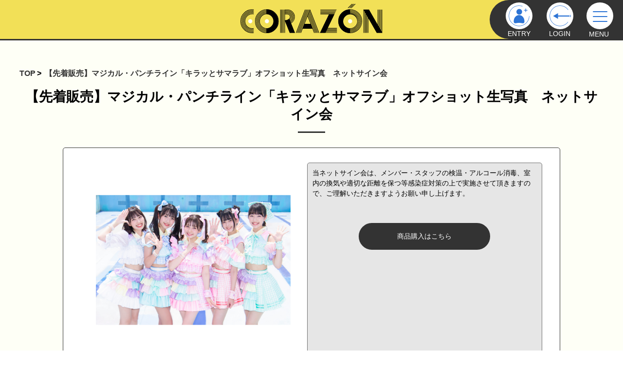

--- FILE ---
content_type: text/css
request_url: https://www.corazon-store.com/wp-content/themes/CORAZON/css/style.css?20260118113141
body_size: 7464
content:
@charset "utf-8";

/* CSS Document */

/* STARRY　関連*/

/* マイページ上部　案内表示*/
.mypage-info{
    margin-bottom: 20px;
    padding: 15px;
    background-color: #fff;
    border:solid 1px #eee;
}
.mypage-info a{
    text-decoration-line: underline;}
.mypage-info strong{
    font-size: 120%;
    line-height: 1.8;
}
@media screen and (max-width: 600px) {
.mypage-info strong{
    font-size: 100%;
    line-height: 1.8;}    
}
/* マイページコース非表示 */
#div_member01 .stry-member01-memberinfoblock02{
    display: none;
}
#div_entry12 pre{
    overflow: auto;
    white-space: pre-wrap;
    word-wrap: break-word;
}
/*ログイン必須にする（「ログインせずに購入手続きへ」ボタンを消す）*/
button#btn2.stry-ec03-continue {display: none !important;}

.stry-ec01-breadcrumbs.stry-margintb5 {
	display: none;
}
.stry-ec01-categories-title.stry-margintb10 {
	display: none;
}
.stry-ec01-category-thumbnail {
	display: none !important;
}
.stry-ec01-category {
	display: inline-block !important;
	height: 0px !important;
	background-color: #FFF !important;
}
.stry-ec01-category-name, .stry-ec01-category-name a {
	height: 0px !important;
	padding: 0 5px 0 5px;
}
.stry-ec01-cartlink {
	display: none !important;
}
#div_item_ec01 .stry-marginb50 {
	margin-bottom: 0px !important;
}
#div_item_ec01 .stry-margint20 {
	margin-top: 0px !important;
}
.stry-ec01-item, .stry-ec01-category {
	width: auto !important;
	display: inline-block !important;
}
.stry-ec02-breadcrumbs.stry-alignleft {
    display: none;
}

#div_item_ec05 table,#div_item_ec05 td,#div_item_ec05 th {
    border-collapse: collapse;
    border:1px solid #999;
    padding: 2px 5px;
}
#div_item_ec05 p{
    margin: 10px 0;
}

/*問い合わせ　背景白*/
.stry-support01-table{
    background: #fff !important;
    border: 30px #fff solid;
    margin-top: 50px !important;
}
.stry-tableodd{
    background: #fff !important;
}
td.stry-support01-column01, td.stry-support01-column02{
    border: none !important;
}
/*STARRYボタン青色に変更*/
#div_entry06 .finish button,
#div_entry05 #btn,
#div_member02 .member02-2 button,
#div_password01 button#btn,
#div_entry11 #btn,
#div_entry10 #btn,
#div_entry09 #btn,
#div_item_ec05 #btn,
#div_member05 button#btn,
.stry-ec04-payment-button,
button.stry-ec03-purchase,
.stry-support01-button button{
    margin: 50px auto 30px !important;
    padding: 5px 10px !important;
    background: #003CFF;
    width: 250px !important;
    height: 45px !important;
    border-radius: 30px;
    text-align: center;
    color: #fff !important;
    border: none !important;
}
/*STARRYボタン灰色に変更*/
#div_member11 button,
#div_leave01 #div_btn button,
#div_leave01 #backbtn,
.stry-update06 button,
#div_member05 button,
#div_support03 button,
#div_entry07 button,
#div_entry06 .back06 button,
#div_entry05 #backbtn,
#div_entry04 button,
#div_member08 button,
#div_member02 button,
#div_password03 button,
#div_leave02 button,
#div_leave02 #backbtn,
.stry-error01-button,
.stry-entry01-button,
#div_entry11 #backbtn,
#div_entry10 #backbtn,
#div_entry09 #backbtn,
#div_item_ec05 #backbtn,
#div_member02-2 button#backbtn,
.stry-ec04-back-button,
.stry-glay-button button{
    margin: 50px auto 30px !important;
    padding: 5px 10px !important;
    background: #333333;
    width: 80px !important;
    height: 45px !important;
    border-radius: 30px;
    text-align: center;
    color: #fff !important;
    border: none !important;
}
/*　新規登録　*/
.stry-entry01-contents{
    background: #fff !important;
    font-weight: bold;
}
#div_entry01 .stry-midwrapper{
    display: none !important;
}

#entry_area{
    background: #fff;
}
#div_member02-2 p,
#div_password03 .title,
#div_password01 .title,
#div_entry01 .title{
    font-weight: bold;
    font-size: 16px;
    margin: 30px 0 15px;
}
#div_entry01 .stry-entry01-button{
    width: 200px !important;
    margin: 10px 0 30px 20px !important;
}
#div_entry01 .stry-entry01-agreement{
    line-height: 2;
}
.stry-entry01-signuptext span{
    line-height: 2;
}
input.stry-entry01-passwordbox,
input.stry-entry01-mailaddressbox{
    background: #fff;
    border: 1px solid #707070 !important;
    padding-left: 15px;
}
input:-webkit-autofill {
    transition: background-color 5000s ease-in-out 0s !important;
}
/* 会員登録　*/
.stry-course-select-table{
    margin: auto ;       
} 
/*　会員情報入力　*/
#div_entry05 .entry05-f{
    width: 70%;
    margin: auto;
}
/*
#div_entry05 .stry-member-info-input-text:after{
    content: "・市町村・番地";
}*/
#div_entry05 .entry05-info{
    width: 50%;
    margin: auto;
    text-align: left;
}
.stry-member-info-f{
    margin: auto;
    width: 100% !important;
    box-sizing: border-box;
    background: #fff;
    padding: 20px;
    border: 1px solid #707070;
    border-radius: 5px;
    margin-bottom:30px;
}
    @media screen and (max-width: 600px) {
        #div_member05 .info-f{
            width: 98% !important;
            margin: auto !important;
            text-align: left;
        }
        #div_entry05 .entry05-f{
            width: 90%;
        }
        .stry-member-info-f{
            width: 90% !important;
            padding: 10px;
        }        
}
#div_member05 .info-f{
    margin: auto;
    width: 70% !important;
    box-sizing: border-box;
    background: #fff;
    padding: 20px;
    border: 1px solid #707070;
    border-radius: 5px;
    margin-bottom:30px;
    line-height: 2;
}
#div_member05 .info-f table,
#div_member05 .info-f input{
    width: 100%;
}
#div_member05 .info-f input{
    box-sizing: content-box;
}
#div_member05 .info-f button{
    width: 30% !important;
}
#div_member05 .info-f select{
    height: 45px;
}
#div_member05 input{
    height: 35px;    
}
#div_member05 #name1_last,
#div_member05 #name2_last{
    width: 95% !important;
}
    @media screen and (max-width: 600px) {
        #div_member05 .info-f{
            width: 100% !important;
            margin: auto !important;
            text-align: left;
        }
        #div_entry05 .entry05-f{
            width: 90%;
        }
        .stry-member-info-f{
            width: 90% !important;
            padding: 10px;
        }        
        #div_member05 .info-f input{
        width: 100% !important;
        margin: auto;
        }
        #div_member05 .info-f table{
        width: 100% !important;
        margin: auto;
        }
        #div_member05 button.info-f,
        #div_member05 input#zip{
        width: 100% !important;
        margin: auto;
        }
        #div_member05 .info-f #nickname{
            width: 100% !important;
        }
        #div_member05 #name1_last,
        #div_member05 #name2_last{
            width: 95% !important;
        }        
        #div_member05 #name1_first,
        #div_member05 #name2_first{
            width: 100% !important;
        }        
        #div_member05 #address{
            margin-top: 10px;
        }
        #div_member05 .info-f #birthday_yyyy,
        #div_member05 .info-f #birthday_mm,
        #div_member05 .info-f #birthday_dd{
            margin: 10px 0 !important;
            width: 20% !important;
        }
        #div_member05 td.stry-member-info-input-cell{
            padding: 0 !important;
        }
}
#div_update06 table,
#div_entry06 table{
    margin: auto;
    width: 100%;
    background: #fff;
    margin-top: 15px;
    margin-bottom: 30px;
}
#div_leave01 #div_btn button,
#div_update06 .stry-update06 button{
    width: 150px !important;
}
#div_member05 tr,
#div_entry06 tr{
    height: 30px;
}
#div_entry06 td{
    padding-left: 15px;
}
#div_update06 td,
#div_member05 td{
    width: 35%;
    height: 35px;
}
#div_update06 td{
    padding-left: 15px;
}
#div_update06 .stry-update06-column01,
#div_entry06 .stry-entry06-column01{
    background: #F6F6F6;
}
#div_update06 table,#div_update06 td,
#div_entry06 table,#div_entry06 td{
    border-collapse: collapse;
    border:1px solid #707070;
    }

/* STARRY my page*/
button.stry-member01-button04, button.stry-member01-button05{
    line-height: 30px;
}
#div_member01 h5{
    margin: 30px 0 10px;
    font-size: 120%;
    font-weight: bold;
}
.stry-midwrapper{
    margin-bottom: 30px;
}
.stry-member01-column02,
.stry-midwrapper{
    background: #fff !important;
}
.stry-member01-column01{
    background: #F6F6F6;
}
hr.stry-member01-hr01{
    width: 300px;
    margin-left: unset;
}
#div_entry01 .stry-entry01-agreement a,
.stry-login01-forgotpassword a,
#link_leave a,
.stry-member01-siteinfo02 a:active,
.stry-member01-siteinfo02 a{
    color: #2155FF !important;
    line-height: 2;
}
/* logout */
.stry-loginbox{
    background: #fff !important;
}
.stry-logout01-button{
    line-height: 30px !important;
}

/* LOGIN */
#div_login01{
    margin: auto;
    width: 60%;
    max-width: 770px;
}
#login01_input1_area,
#login01_input2_area{
    margin: 30px 0 10px;
    text-align: left;
    font-weight: bold;
}
#div_login01 input.stry-login01-mailaddressbox, 
#div_login01 input.stry-login01-passwordbox{
    margin-left:auto !important;
    background: #fff !important;
    border: 1px solid #707070;
    padding-left: 15px;
}
#div_login01 input.stry-login01-passwordbox 
#div_login01 input.stry-login01-passwordbox{
    background-color: #fff !important;
	-webkit-appearance: button;
	overflow: visible;    
}
    @media screen and (max-width: 600px) {
        #div_login01 input.stry-login01-mailaddressbox,
        #div_login01 input.stry-login01-passwordbox, 
        #div_login01 input.stry-login01-passwordbox{
            width: 100% !important;
        }
    }
#div_login01 .back_button{
    line-height: 30px !important;
}
#div_login02 h4{
    font-weight: bold;
    text-align: center;
}
#div_login02 .back_button .stry-login02-text{
    margin: 0;
}
#div_login02 .back_button .stry-login02-text a{
    line-height: 45px;
}
#div_logout02 h4{
    text-align: center;
}

/* cart */

#div_item_ec03 button.stry-ec03-recalc{
    width: 100px !important;
    height: 35px !important;
    line-height: 25px !important;
}
.stry-ec03-recalcblock{
    margin: auto;
    max-width: 680px;
}
    @media screen and (max-width: 1024px) {
        .stry-ec03-recalcblock{
            margin: auto;
            max-width: 680px;
        }
    }
.stry-ec03-table-subtotal{
    background: #E2F3CE !important;
}
.stry-tdw10{
    background: #E9E9E9;
}
.stry-ec03-table-itemname,
.stry-ec03-table-itempicture{
    background: #fff;
}
#div_item_ec03 .stry-ec03-sumblock{
    margin: auto;
    max-width: 700px;
    border-top:5px solid #4E4C4C;
    border-bottom:5px solid #4E4C4C;
}
button#btn5.stry-ec03-continue{
    line-height: 20px !important;
}
#div_item_ec03 button.stry-ec03-purchase{
    line-height: 35px !important;
}
.stry-ec03-enrollment{
    display: none !important;
}

/* 購入手続き画面　*/
#div_entry13,
#div_entry12,
.div_entry11,
.div_entry10,
.div_entry09,
.div_item_ec05,
.div_item_ec04{
    margin: auto;
    width: 70% !important;
    background: #fff;
    padding: 20px;
    border: 1px solid #707070;
    border-radius: 5px;
    margin-bottom:30px;
}
.stry-ec04-delivery_info tr,
.stry-addressbox tr{
    height: 40px;
}
.stry-ec04-column01{
    min-width: 150px;
    width: 20%;
}
#div_item_ec04 .stry-ec04-column03,
#div_item_ec04 .stry-ec04-column02{
    width: auto;
}
#div_item_ec04 .stry-ec04-column02 select,
#div_item_ec04 .stry-ec04-column02 input{
    width: 48% !important;
    box-sizing: content-box;
}
#div_item_ec04 .stry-ec04-column03 select,
#div_item_ec04 .stry-ec04-column03 input{
    width: 38% !important;
}
#div_item_ec04 input.stry-ec04-membername-firstbox,
#div_item_ec04 input.stry-ec04-membername-lastbox,
#div_item_ec04 input.stry-ec04-deliveryname-lastbox,
#div_item_ec04 input.stry-ec04-deliveryname-firstbox,
#div_item_ec04 input.stry-ec04-membername-lastbox{    
    width: 96% !important;
}
#div_item_ec04 .stry-ec04-deliveryzip-data input,
#div_item_ec04 .stry-ec04-memberzip-data input{
    margin-left: 2px;
}
#div_item_ec04 select,
#div_item_ec04 .stry-ec04-delivery_info input,
#div_item_ec04 .stry-addressbox input{
    height: 30px;
}
.stry-addressbox input{
    box-sizing: unset !important;
}
.stry-ec04-member_info_table,
.stry-addresstable{
    width: 85%;}
#div_logo_docomo,#div_logo_au,#div_logo_softbank,
#div_logo_cod,#div_logo_paypal,#div_logo_merpay{
    display: none;
}
.stry-paymethodinfobox{
    border: none !important;
    max-width: 300px !important;
}
.stry-ec03-daibiki-text {display: none;}
#same_delivery_flag{
    vertical-align: middle;
    margin-right: 10px;
}
input.stry-ec04-deliveryname-lastbox,
input.stry-ec04-membername-firstbox,
input.stry-ec04-membername-lastbox{
    width: 90% !important;
}


/* 注文確認　*/
#div_item_ec05 table{
    margin: auto;
    padding: 15px 0;
    width: 90%;
}
#div_item_ec05 td{
    width: 20% !important;
    height: 30px;
    text-align: left !important;
}
.item_ec05_hidden,
.item_ec05_hidden p{
    height: 0 !important;
}
#div_member05 .div_item_ec05_buy,
#div_entry09 .div_item_ec05_buy,
#div_entry10 .div_item_ec05_buy,
#div_entry11 .div_item_ec05_buy,
#div_item_ec05 .div_item_ec05_buy{
    display: inline-block;
    margin-left: 30%; 
    }
#div_member05 .div_item_ec05_buy{
    display: inline-block;
    margin-left: 40%; 
    }
#div_leave01 .div_item_ec05_buy{
    display: inline-block;
    margin-left: 37%; 
    }

/*　決済情報入力　*/
#div_entry11,
#div_entry10,
#div_entry09{
    line-height: 3;
}
#div_entry11 select,
#div_entry11 input,
#div_entry10 select,
#div_entry10 input,
#div_entry09 select,
#div_entry09 input{
    height: 30px;
    margin: 0 10px;
}

/*　警告　その他　*/
#div_entry03{
    line-height: 2;
    text-align: center;
}
#div_error01 .stry-error01-button{
    width: 300px !important;
}
.stry-errorbox{
    background: #fff !important;
}
#div_update02,
#div_leave02{
    line-height: 2;
}
#div_password01 .title{
    text-align: left;
    padding-left:100px; 
}
#div_password01 input{
    height: 30px;
}
#div_password03 input{
    height: 30px;
    width: 100%;
}
#div_member02-2{
    width: 60%;
    margin: 30px auto 0;
}
    @media screen and (max-width: 600px) {
        #div_member02-2{
        width: 90%;
        }
    }
#div_password01 input,
#div_member02-2 input{
    height: 30px;
    width: 100%;
}
#div_update02 a{
    color: #2155FF;
}
#div_entry04 button{
    width: 300px !important;
}
#div_support03{
    text-align: center;
}
#div_support03 .support03-new button{
    width: 300px !important;
}
#payment_history table,
#div_support04 table,
#div_support03 table{
    margin-top: 20px;
    width: 100%;
}
    @media screen and (max-width: 600px) {
        #div_support04 table,
        #div_support03 table{
            margin-top: 20px;
            width: 100%;
            font-size: 80%;
        }
    }
#div_support04 table{
    margin-bottom: 20px;
}
#div_support04 td{
    padding-left: 15px;
}
#payment_history tr,
#div_support04 tr,
#div_support03 tr{
    height: 30px;
}
#div_support04 table,#div_support04 tr,
#div_support03 table,#div_support03 tr{
    border-collapse: collapse;
    border:1px solid #707070;    
}
#div_support03 table a{
    color: #2155FF;
}
#payment_history table{
    
}
#div_entry07 button{
    margin: 50px auto 30px !important;
    padding: 5px 10px !important;
    background: #333333;
    width: 250px !important;
    height: 45px !important;
    border-radius: 30px;
    text-align: center;
    color: #fff !important;
    border: none !important;
}
#div_entry13 pre{
    overflow: auto;
    white-space: pre-wrap;
    word-wrap: break-word;
}
#div_entry13 .div_entry13 button{
    line-height: 30px !important;
}
#div_password01 #div_member02-2 .title{
    padding-left: 0 !important;
}

/* 問い合わせ関連　*/

#div_support02 table{
    background: #fff;
    width: 90%;
    margin: auto;
}
#div_support02 tr{
    height: 40px;
}
#div_support02 table,#div_support02 td{
    border-collapse: collapse;
    border:1px solid #707070;
    }
#div_support02 td{
    padding-left:15px;
}

a:hover{
    color:#FB0000 !important;
}
.clear{
    clear: both;
}
.font-center{
    text-align: center;
}
.div_entry13 button,
button#btn5.stry-ec03-continue,
button.stry-ec03-recalc,
.stry-logout01-button,.stry-login01-button,
.stry-member01-button04,.stry-member01-button05,
.back_button{
    margin: 50px auto 30px !important;
    padding: 5px 10px;
    background: #333333;
    width: 250px;
    height: 45px;
    border-radius: 30px;
    text-align: center;
    line-height: 45px;
    color: #fff;   
}
#login01_button_area button{
    line-height: 1;
}
    @media screen and (max-width: 600px) {
        .back_button{
            width: 90% !important;
        }
    }        
.back_button a{
    display: block;
    color: #fff !important;
    text-decoration: none !important;
}
.back_button a:hover{
    color: #FF0101 !important;
}

.back_butto_none{
    display: none;
}
.stry-member01-button03,
.stry-member01-button02,
.stry-member01-button01{
    margin: 15px auto 0 !important;
    padding: 5px 10px;
    background: #333333;
    width: 250px;
    height: 45px;
    border-radius: 30px;
    text-align: center;
    line-height: 45px;
    color: #fff;    
}

/* STARRYカートに入れる商品ページ　*/
.stry-ec02-thumbnail-main,
.stry-ec02-thumbnail{
  position: relative;
  overflow: hidden;
}
.stry-ec02-thumbnail-main img,
.stry-ec02-thumbnail img {
  position: absolute;
  top: 50%;
  left: 50%;
  transform: translate(-50%, -50%);
  width: 100%;
  height: 100%;
  object-fit: cover;
}



/************************
 ヘッダー　メニュー
************************/

/* STARRY側メニュー */

.menu_area{
    float: right;
    background: #333333;
    height: 80px;
    border-radius: 55px 0 0 55px;
    text-align: right;
    padding-left: 20px;
    padding-right: 90px;
}
#menu-starry_menu{
    margin-top: 5px;
}
.menu_area li{
    display: inline-block;
    vertical-align: top;
    width: 60px;
    height: 50px;
    margin:0 10px;
    text-align: center;
    line-height: 1;
}
.menu_area li img{
    width: 55px;
    height: 55px;
    }  
.menu_area li a{
    color:#fff;
}
.cart-icon {
    position: relative;
    line-height: 2 !important;
    top:8px;
 }
.dashicons-cart{
    color:#2D74D5 !important;    
    width: 40px !important;
    height: 40px !important;
    background: #fff !important;
    border-radius: 50%;
    -moz-border-radius: 50%;
    -webkit-border-radius: 50%;
    font-size: 24px !important;
    line-height: 40px !important;
    border: solid 1px #2D74D5;
    box-shadow: 0 0 0 6px #fff;
    -webkit-box-shadow: 0 0 0 6px #fff;
    -moz-box-shadow: 0 0 0 6px #Fff;    
    
}
.cart-item-count{
    position: absolute;
    z-index: 800;
    height:15px !important;
    width: auto;
    min-width: 15px !important;
    background: #FB0000;
    color: #fff;
    border-width: 2px !important;
    padding: 1px !important;
    top: 0;
    right: 2px;
}

/* ハンバーガーメニュー */

/*============
nav
=============*/
nav {
  display: block;
  position: fixed;
  top: 80px;
  right: -300px;
  bottom: 0;
  width: 330px;
  background: #333;
  overflow-x: hidden;
  overflow-y: auto;
  -webkit-overflow-scrolling: touch;
  transition: all .5s;
  z-index: 700;
  opacity: 0;
}
.open nav {
  right: 0;
  opacity: 1;
}
nav .inner {
  padding: 40px 25px;
}
nav .inner ul {
  list-style: none;
  margin: 0;
  padding: 0;
}
nav .inner ul li {
  position: relative;
  margin: 0;
  border-bottom: 1px solid #333;
}
nav .inner ul li a {
  display: block;
  color: #fff;
  font-size: 18px;
  padding: 1em;
  text-decoration: none;
  transition-duration: 0.2s;
}
nav .inner ul li a:hover {
  background: #333;
}

/*============
.toggle_btn
=============*/
.toggle_btn {
  display: block;
  position: fixed;
  top: 5px;
  right: 20px;
  width: 55px;
  height: 55px;
  transition: all .5s;
  cursor: pointer;
  z-index: 9999;
  background: #fff;
  border-radius: 50%;    
}
.toggle_btn span {
  display: block;
  position: absolute;
  left: 0;
  width: 30px;
  height: 2px;
  background-color: #2D74D5;
  border-radius: 4px;
  transition: all .5s;
}
.toggle_btn span:nth-child(1) {
  top: 18px;
  left: 13px;
}
.toggle_btn span:nth-child(2) {
  top: 28px;
  left: 13px;
}
.toggle_btn span:nth-child(3) {
  top: 38px;
  left: 13px;
}
.toggle_btn p{
    margin: 55px 0 0 5px;
    color: #fff;
}
.toggle_btn:hover,
.toggle_btn p:hover{
    color: #FF0101;   
}
.open .toggle_btn span {
  background-color: #2D74D5;
}
.open .toggle_btn span:nth-child(1) {
  -webkit-transform: translateY(10px) rotate(-315deg);
  transform: translateY(10px) rotate(-315deg);
}
.open .toggle_btn span:nth-child(2) {
  opacity: 0;
}
.open .toggle_btn span:nth-child(3) {
  -webkit-transform: translateY(-10px) rotate(315deg);
  transform: translateY(-10px) rotate(315deg);
}
/*============
#mask
=============*/
#mask {
  display: none;
  transition: all .5s;
}
.open #mask {
  display: block;
  position: fixed;
  top: 0;
  left: 0;
  width: 100%;
  height: 100%;
  background: #000;
  opacity: 0;
  z-index: 2;
  cursor: pointer;
}


/* FOOTERメニュー */
.footer_area li a{
    color: #333;
}

/*-----　slider　---*/
.top-slider {
overflow-x: hidden;
}

.slider{
    padding-top: 80px;
}
.slick-initialized .slick-slide{
    outline: none;
}
.top-slider .slick-slider{
    display: none;
}
.top-slider .slick-slider.slick-initialized{
    display: block;
}


.slider-for{
    width: 100%;
}
.slider-back{
    background-size: cover;
    width: 100%;
    background-repeat: no-repeat;    
}
.slider-main{
    min-height: 550px;
}
.slider-desc-f{
    margin: 20px auto 80px;
    padding: 10px 20px;
    width: 80%;
    max-width: 800px;
    height: 200px;
    text-align: left;
    background: rgb(0,0,0,0.55);
 　　display:-webkit-box;
    display:-webkit-flex;
    display:-ms-flexbox;
    display: flex;
    -webkit-box-pack:center;
    -webkit-justify-content:center;
    -ms-flex-pack:center;
    justify-content:center;
    justify-content: center;    
}
.slider-title{
    font-size: 38px;
    margin: 100px auto 50px;
    min-height: 30px;
    text-align: center;
    color: #000;
    line-height: 1;
    text-shadow:  2px  2px 3px #fff ,
                 -2px  2px 3px #fff ,
                2px -2px 3px #fff ,
                -2px -2px 3px #fff;
    }
.slider-desc{
}
.slider p, .slider-nav p{
    line-height: 1.5 !important;
    background-color: rgb(0,0,0,0) !important;
}
.slider-desc1{
    width: 40%;
    }
.slider-desc2{
    display: inline-block;
    width: 50%;
    height: 200px;
    margin-left: 10px;
    vertical-align: top;
    }
.slider-desc3{
    height: 200px;
}
.slider-desc2 .slider-text p,
.slider-desc2 .slider-text,
.slider-desc3 .slider-text p,
.slider-desc3 .slider-text{
    width: 100%;
    color: #fff;
    font-size: 100%;
    display: table-cell;
    vertical-align: middle;
    height: 200px;
}
.slider-text p,
.slider-text{
    width: 100%;
    color: #fff;
    font-size: 100%;
 }
.slider-text-noimg{
    width: 100%;
    color: #fff;
    font-size: 100%;    
}
.slider-img{
}
.slider-desc1 img{
    margin: auto;
    width: 240px;
    height: 200px;
    object-fit: cover;
}

.slider-under{
    margin: auto;
    width: 810px;
    margin-top: -50px;
}
.slider-under .slick-slide{
}
.slider-thumb{
    margin: auto;
    z-index: 999;
    width: 250px;
    height: auto;
    max-height: 150px;
}
.slider-thumb img{
    width: 240px;
    height: auto;
    min-height: 150px;
	object-fit: cover;
	object-position: center center;
}
.slider-main .back_button{
    width: 300px;
}
.slider-under .fa, .fas{
    color: #fff;
    background: #333;
    border-radius: 5px;
    padding: 5px;
}

.button-left{
    float: left;
    position: relative;
    z-index: 600;
    top: 45px;
    left: 20px;
}
.button-right{
    position: relative;
    z-index: 600;
    top: -100px;
    left: 30px;
    float: right;
}
.slider-button{
    opacity: 0.5;
}

/* WP管理画面　テキスト用　*/
.red{
    color: red;
}
.hutoaka{
    margin: 10px 0;
    color: red;
    font-weight: bold;
}
.hutozi{
    font-weight: bold;
}
.oomozi{
    font-size: 160%;
}
.tyumozi{
    font-size: 130%;
}

/* PAGE NAVI*/
.wp-pagenavi{
    margin-top: 30px;
    margin-bottom: 10px;
    width: 100%;
}

.pages{
    background: #333;
    border-radius: 30px;
    padding: 1px 5px;
    color: #fff;
}
.wp-pagenavi .current{
    background: #333;
    border-radius: 50%;    
    color: #fff;
    padding: 1px 5px;
    margin: 0 5px;
}
.previouspostslink,
.nextpostslink,
.wp-pagenavi a{
    border:1px solid #333 !important;
    border-radius: 50%;    
    padding: 1px 5px !important;
}
/* PAGE UP　*/

#page_top{
  width: 50px;
  height: 50px;
  position: fixed;
  right: 0;
  bottom: 0;
  background: #333333;
  opacity: 0.8;
  border-radius: 50%;
}
#page_top a{
  position: relative;
  display: block;
  width: 50px;
  height: 50px;
  text-decoration: none;
}
#page_top a::before{
  font-family: 'Font Awesome 5 Free';
  font-weight: 900;
  content: '\f106';
  font-size: 25px;
  color: #fff;
  position: absolute;
  width: 25px;
  height: 25px;
  top: -5px;
  bottom: 0;
  right: 0;
  left: 0;
  margin: auto;
  text-align: center;
}

/* fade in */

/* ------------- スクロールフェードインDown用 ------------- */
.fadeInDown {
 -webkit-animation-fill-mode:both;
 -ms-animation-fill-mode:both;
 animation-fill-mode:both;
 -webkit-animation-duration:1s;
 -ms-animation-duration:1s;
 animation-duration:1s;
 -webkit-animation-name: fadeInDown;
 animation-name: fadeInDown;
 visibility: visible !important;
}
@-webkit-keyframes fadeInDown {
 0% { opacity: 0; -webkit-transform: translateY(20px); }
 100% { opacity: 1; -webkit-transform: translateY(0); }
}
@keyframes fadeInDown {
 0% { opacity: 0; -webkit-transform: translateY(20px); -ms-transform: translateY(20px); transform: translateY(20px); }
 100% { opacity: 1; -webkit-transform: translateY(0); -ms-transform: translateY(0); transform: translateY(0); }
}

/* 画像リンクのマウスオーバーに透かし */
a:hover img {
	-moz-opacity: 0.7;
	opacity: 0.7;
}



@media screen and (min-width: 768px) {
/******************************************************************************
 PC Common
******************************************************************************/

    
/************************
 TOP
************************/

	.top .news {
		padding: 0 0 10px 0;
 display: -webkit-flex;
 display: flex;
	}
	.top .news a {
		text-decoration: underline;
	}	
	.top .news dt {
		width: 15%;
	}
	.top .more {
	font-size: 114%;
		border: 1px solid #000;
		margin-bottom: 30px;
		margin-left: 5px;
		padding: 5px 0;
		width: 165px;
		text-align: center;
		float: right;
	}
	.item-pic {
		margin: 0 0 10px 0;
		position: relative;
	}	
.item-pic img {
	width: 200px;
	height: 200px;
}	
.item-pic .sale_tag2 img {
	width: 70px;
	height: auto;
	position: absolute;
	top: 0px;
	left: 0px;	
	}		
.item-pic .sale_tag img {
	width: 80px;
	height: auto;
	position: absolute;
	bottom: 0px;
	right: 0px;	
	}		
  
/********************************************************************************************************
 img周り
********************************************************************************************************/		
 
}

@media screen and (max-width: 835px) {
/************
IPAD
*************/
/* スライダー */
.slider-under{
    margin: auto;
    width: 90%;
    margin-top: -50px;
}
.m-slider-child{
    overflow: hidden;
}      
.slider-under .slick-slide{
}
.slider-thumb{
    margin: auto;
    z-index: 999;
    width: 235px;
    height: auto;
    max-height: 150px;
}
.slider-thumb img{
    width: 225px;
    height: auto;
    min-height: 150px;
	object-fit: contain;
	object-position: center center;
}
.button-left{
    float: left;
    position: relative;
    z-index: 600;
    top: 35px;
    left: 30px;
}
.button-right{
    position: relative;
    z-index: 600;
    top: -110px;
    left: 30px;
    float: right;
}
}

@media screen and (max-width: 767px) {
/********************************************************************************************************
 SMP
*************
    
    /* STARRY 購入*/    
    
.stry-wrap{
font-size: 85%;
}
.stry-ec04-column01{
    width: 30%;
}
.stry-ec04-membermailaddress-title{
    letter-spacing: -0.1em;
}    
#div_item_ec05 table{
    margin-bottom: 30px;
    }    
#div_item_ec05 tr{
    border:1px solid #000;
    }    
#div_item_ec05 td{
    font-size: 92%;
    }    
#div_entry09 p{
    margin-bottom: 20px;
    }    
#div_entry16 button{
    margin: 10px 0;
    }   
    
/************************
 ヘッダー　メニュー
************************/

/* STARRY側メニュー */

.menu_area{
    float: right;
    background: #333333;
    height: 100px;
    border-radius: 50px 0 0 50px;
    text-align: right;
    padding-left: 10px;
    padding-right: 70px;
}
#menu-starry_menu{
    margin-top: 20px;
}
.menu_area li{
    display: inline-block;
    width: 60px;
    height: 50px;
    margin:0 5px;
    text-align: center;
    line-height: 1;    
}
.menu_area li img{
    width: 60px;
    height: 60px;
    }    
.menu_area li a{
    color:#fff;
}        
.menu_starry{
    font-size: 70%;
    }    
.cart-icon {
    position: relative;
    line-height: 2 !important;
 }
.dashicons-cart{
    color:#2D74D5 !important;    
    width: 40px !important;
    height: 40px !important;
    background: #fff !important;
    border-radius: 50%;
    -moz-border-radius: 50%;
    -webkit-border-radius: 50%;
    font-size: 24px !important;
    line-height: 40px !important;
    border: solid 1px #2D74D5;
    box-shadow: 0 0 0 6px #fff;
    -webkit-box-shadow: 0 0 0 6px #fff;
    -moz-box-shadow: 0 0 0 6px #Fff;    
    
}
.cart-item-count{
    position: absolute;
    z-index: 800;
    height:15px !important;
    width: 15px !important;
    background: #FB0000;
    color: #fff;
    border-width: 2px !important;
    padding: 0 !important;
    top: 0;
    right: 2px;
    min-width: unset !important;
}

/* スライダー */
.button-left{
    float: left;
    position: relative;
    z-index: 600;
    top: 35px;
    left: 30px;
}
.button-right{
    position: relative;
    z-index: 600;
    top: -110px;
    left: 30px;
    float: right;
}
    
/* ハンバーガーメニュー */

/*============
nav
=============*/
nav {
  display: block;
  position: fixed;
  top: 80px;
  bottom: 0;
  left: -600px;
  width: 100%;
  background: #333;
  overflow-x: hidden;
  overflow-y: auto;
  -webkit-overflow-scrolling: touch;
  transition: all .5s;
  z-index: 700;
  opacity: 0;
}
.open nav {
  left: 0;
  opacity: 1;
}
nav .inner {
  padding: 25px;
}
nav .inner ul {
  list-style: none;
  margin: 0;
  padding: 0;
}
nav .inner ul li {
  position: relative;
  margin: 0;
  border-bottom: 1px solid #333;
}
nav .inner ul li a {
  display: block;
  color: #fff;
  font-size: 18px;
  padding: 1em;
  text-decoration: none;
  transition-duration: 0.2s;
}
nav .inner ul li a:hover {
  background: #333;
}
@media screen and (max-width: 767px) {
  nav {
    right: -600px;
    width: 100%;
  }
}
/*============
.toggle_btn
=============*/
.toggle_btn {
  top: 20px;
  right: 10px;
  width: 50px;
  height: 50px;
  border-radius: 50px;    
}
.toggle_btn span {
  display: block;
  position: absolute;
  left: 0;
  width: 30px;
  height: 2px;
  background-color: #2D74D5;
  border-radius: 4px;
  transition: all .5s;
}
.toggle_btn span:nth-child(1) {
  top: 14px;
  left: 10px;
}
.toggle_btn span:nth-child(2) {
  top: 24px;
  left: 10px;
}
.toggle_btn span:nth-child(3) {
  top: 34px;
  left: 10px;
}
.toggle_btn p{
    margin: 50px 0 0 10px;
    color: #fff;
    font-size: 70%;
}
.open .toggle_btn span {
  background-color: #2D74D5;
}
.open .toggle_btn span:nth-child(1) {
  -webkit-transform: translateY(10px) rotate(-315deg);
  transform: translateY(10px) rotate(-315deg);
}
.open .toggle_btn span:nth-child(2) {
  opacity: 0;
}
.open .toggle_btn span:nth-child(3) {
  -webkit-transform: translateY(-10px) rotate(315deg);
  transform: translateY(-10px) rotate(315deg);
}    
    
/********************************************************************************************************
 TOP
********************************************************************************************************/
	.top .more {
		margin: 20px auto 30px auto;
		width: 90%;
		font-size: 114%;
		border: 1px solid;
		padding: 5px 0;
		text-align: center;
	}
.news_main dt	{
	padding: 0 0 100px 0;
	}
	.item-pic {
		margin: 0 0 10px 0;
		position: relative;
	}	
.item-pic .sale_tag2 img {
	width: 70px !important;
	height: auto;
	position: absolute;
	top: 0px;
	left: 0px;	
	}		
.item-pic .sale_tag img {
	width: 80px !important;
	height: auto;
	position: absolute;
	bottom: 0px;
	right: 0px;	
	}		
    
    
/********************************************************************************************************
 img周り
********************************************************************************************************/		
 
}




@media screen and (max-width: 600px) {
    
/*STARRYボタン青色に変更*/
#div_entry06 .finish button,
#div_entry05 #btn,
#div_member02 .member02-2 button,
#div_password01 button,
.stry-ec04-payment-button,
button.stry-ec03-purchase,
.stry-support01-button button{
    margin: 20px auto 30px !important;
    padding: 5px 10px !important;
    background: #003CFF;
    width: 250px !important;
    height: 45px !important;
    border-radius: 30px;
    text-align: center;
    color: #fff !important;
    border: none !important;
}
/*STARRYボタン灰色に変更*/
#div_leave01 #div_btn button,
#div_leave01 #backbtn,
.stry-update06 button,
#div_member05 button,
#div_support03 button,
#div_entry07 button,
#div_entry06 .back06 button,
#div_entry05 #backbtn,
#div_member08 button,
#div_member02 button,
#div_password03 button,
#div_leave02 button,
#div_leave02 #backbtn,
.stry-error01-button,
.stry-entry01-button,
#div_entry11 #backbtn,
#div_entry10 #backbtn,
#div_entry09 #backbtn,
#div_item_ec05 #backbtn,
.stry-ec04-back-button,
.stry-glay-button button{
    margin: 20px auto 30px !important;
    padding: 5px 10px !important;
    background: #333333;
    width: 80px !important;
    height: 45px !important;
    border-radius: 30px;
    text-align: center;
    color: #fff !important;
    border: none !important;
}    
    
#div_entry04 button{
    margin: 20px auto 30px !important;
    padding: 5px 10px !important;
    background: #333333;
    width: 200px !important;
    height: 45px !important;
    border-radius: 30px;
    text-align: center;
    color: #fff !important;
    border: none !important;        
    }    
    
.div_entry13 button,
button#btn5.stry-ec03-continue,
button.stry-ec03-recalc,
.stry-logout01-button,.stry-login01-button,
.stry-member01-button04,.stry-member01-button05,
.back_button{
    margin: 20px auto !important;
    padding: 5px 10px;
    background: #333333;
    width: 250px;
    height: 45px;
    border-radius: 30px;
    text-align: center;
    line-height: 45px;
    color: #fff;
    
}    
/* 会員登録　*/
.stry-course-select-table{
    width: 100% !important;       
}    
/* 購入手続き画面　*/
.stry-addresstable, .stry-addresstable{
    margin: auto;
    width: 95% !important;
}    
.stry-ec04-column01{
    width: 27%;
    font-size: 95%;
}    
    
input.stry-ec04-deliveryname-lastbox,
input.stry-ec04-membername-firstbox,
input.stry-ec04-membername-lastbox{
    width: 95% !important;
}    
#div_entry13,
#div_entry12,
.div_entry11,
.div_entry10,
.div_entry09,
.div_item_ec05,
.div_item_ec04{
    margin: auto;
    width: 90% !important;
    background: #fff;
    padding: 10px;
    border: 1px solid #707070;
    border-radius: 5px;
    margin-bottom:30px;
}    
.stry-ec04-deliveryzip input,    
.stry-ec04-memberzip-data input{
    min-width: auto !important;
    width: 30% !important;
    padding-left: 5px !important;
    }
.stry-ec04-deliveryzip button, input[type="button"],
.stry-ec04-memberzip-data button, input[type="button"] {
    font-size: 12px !important;
    width: 80px !important;
    }   
    .stry-ec04-membername p{
        font-size: 90%;
    }    
#div_item_ec04 .stry-ec04-column02 select,
#div_item_ec04 .stry-ec04-column02 input{
    width: 96% !important;
    box-sizing: content-box;
}    
#div_item_ec04 input.stry-ec04-membername-firstbox,
#div_item_ec04 input.stry-ec04-membername-lastbox,
#div_item_ec04 input.stry-ec04-deliveryname-lastbox,
#div_item_ec04 input.stry-ec04-deliveryname-firstbox,
#div_item_ec04 input.stry-ec04-membername-lastbox{    
    width: 90% !important;
}
#div_item_ec04 .stry-ec04-column02 input#delivery_zip,    
#div_item_ec04 .stry-ec04-column02 input#zip{
    width: 46% !important;
    padding-left:0 !important;
}
#div_item_ec04 .stry-ec04-column02 .stry-ec04-ec04-button{
    width: 44% !important;
    margin:0 0 0 2px !important;
    padding-left: 0 !important;    
}
#div_item_ec04 .stry-ec04-deliveryzip-data input,
#div_item_ec04 .stry-ec04-memberzip-data input{
    margin-left: 0;
}    
    
/*　注文確認　*/    
#div_item_ec05 p{
    margin-bottom: 10px !important;
}    
#div_member05 .div_item_ec05_buy,    
#div_leave01 .div_item_ec05_buy,    
#div_entry09 .div_item_ec05_buy, 
#div_entry10 .div_item_ec05_buy, 
#div_entry11 .div_item_ec05_buy, 
#div_item_ec05 .div_item_ec05_buy{
    display: inline-block;
    margin-left: 20px !important; 
    }    
#div_member05 #btn,     
#div_entry11 #btn,    
#div_entry10 #btn,    
#div_entry09 #btn,    
#div_item_ec05 #btn{
  margin: 0 auto 10px !important;
  width: 180px !important;
    }
#div_leave01 #div_btn button{
        width: 150px !important;
    }
.div_item_ec05-border{
    display: none;
    }
.item_ec05_hidden,
.item_ec05_hidden p{
    height: 0 !important;
}    
/* STARRY 購入*/       
.stry-wrap{
    font-size: 85%;
    margin-bottom: 50px;
}    
  /*問い合わせ　背景白*/
.stry-support01-table{
    background: #fff !important;
    border: 10px #fff solid;
    margin-top: 50px !important;
}  
.menu_area{
    float: right;
    background: #333333;
    height: 80px;
    border-radius: 50px 0 0 50px;
    text-align: right;
    padding-left: 20px;
    padding-right: 55px;
}
#menu-starry_menu{
    margin-top: 15px;
}
.menu_area li{
    display: inline-block;
    width: 40px;
    height: 35px;
    margin:0 4px;
    text-align: center;
    line-height: 1.8;
}
.menu_area li img{
    width: 40px;
    height: 40px;
    }      
.menu_starry{
    font-size: 58%;
    }    
.cart-icon {
    position: relative;
    line-height: 2.5 !important;
    font-size: 65%;
    top:6px;
    }
.dashicons-cart{
    color:#2D74D5 !important;    
    width: 32px !important;
    height: 32px !important;
    background: #fff !important;
    border-radius: 50%;
    -moz-border-radius: 50%;
    -webkit-border-radius: 50%;
    font-size: 20px !important;
    line-height: 30px !important;
    border: solid 1px #2D74D5;
    box-shadow: 0 0 0 5px #fff;
    -webkit-box-shadow: 0 0 0 5px #fff;
    -moz-box-shadow: 0 0 0 5px #Fff;    
    
}
.cart-item-count{
    position: absolute;
    z-index: 800;
    height:13px !important;
    width: 13px !important;
    background: #FB0000;
    color: #fff;
    border-width: 2px !important;
    padding: 0 !important;
    font-size: 6px !important;
    line-height: 12px !important;
    top: 0;
    right: 0;
    min-width: unset !important;
}    
.toggle_btn {
  top: 15px;
  right: 5px;
  width: 42px;
  height: 42px;
  border-radius: 50%;    
}    
.toggle_btn p{
    margin: 40px 0 0 6px;
    color: #fff;
    font-size: 60%;
}    
.toggle_btn span {
  display: block;
  position: absolute;
  left: 0;
  width: 20px;
  height: 2px;
  background-color: #2D74D5;
  border-radius: 4px;
  transition: all .5s;
}    
.toggle_btn span:nth-child(1) {
  top: 13px;
  left: 11px;
}
.toggle_btn span:nth-child(2) {
  top: 20px;
  left: 11px;
}
.toggle_btn span:nth-child(3) {
  top: 27px;
  left: 11px;
}
.open .toggle_btn span:nth-child(1) {
  -webkit-transform: translateY(7px) rotate(-315deg);
  transform: translateY(7px) rotate(-315deg);
}
.open .toggle_btn span:nth-child(2) {
  opacity: 0;
}
.open .toggle_btn span:nth-child(3) {
  -webkit-transform: translateY(-7px) rotate(315deg);
  transform: translateY(-7px) rotate(315deg);
}    
    
    
    
/*-----　slider　---*/
    
.slick-slider {
  max-height: 520px;　
}    
    
.slider-main .back_button{
    width: 150px;
    font-size: 90%;
}
.slider-title{
    font-size: 32px;
    margin: 70px auto 50px;
    padding: 0 10px;
    line-height: 1.2;
    height: 70px;
    } 
.slider-text p,
.slider-text{
    width: 90%;
    color: #fff;
    font-size: 100%;
 }    
.slider-main{
    height: 450px;
    min-height:450px;
}    
.slider-under{
    margin-top: 40px;
    max-height: 200px;
    overflow: hidden;
}    
.slider-desc1 {
    width: 51%;
}    
.slider-desc1 img{
    width: 100% !important;
    height: 200px !important;
    object-fit: contain;
}    
    
.slick-list{
    overflow: inherit !important;
}     
.slider-desc-f{
    margin: 20px auto 40px;
    padding: 10px;
    width: 92%;
    max-width: 100%;
    min-height: 200px;
    height: auto;
    text-align: left;
    background: rgb(0,0,0,0.55);
   display:-webkit-box;
    display:-webkit-flex;
    display:-ms-flexbox;
    display: flex;

    -webkit-box-pack:center;
    -webkit-justify-content:center;
    -ms-flex-pack:center;
    justify-content:center;
}     
   
.button-left {
  position: absolute;
  z-index: 600;
  top: 50%;
  left: 10px;
  transform: translateY(-50%);
}
.button-right {
  position: absolute;
  z-index: 600;
  top: 50%;
  left: auto;
  right: 10px;
  transform: translateY(-50%);
}
.slider-button{
    opacity: 1;
}    
.slider-under .fa, .fas{
    color: #fff;
    background: #333;
    border-radius: 0;
    padding: 5px 15px;
}    
.slider-back{
    background-size: cover;
    background-position-y:-40px;
    width: 100%;
    background-repeat: no-repeat;
}    
}



@media screen and (max-width: 400px) {
.menu_area{
    padding-left: 10px;
}
}

/*コンビニ決済 safari改行されない問題*/
pre{
    overflow: auto;
    white-space: pre-wrap;
    word-wrap: break-word;    
}


--- FILE ---
content_type: text/css
request_url: https://www.corazon-store.com/wp-content/themes/CORAZON/style.css?ver=6.8.3
body_size: -50
content:
/*
Theme Name: corazón
*/



--- FILE ---
content_type: image/svg+xml
request_url: https://www.corazon-store.com/wp-content/themes/CORAZON/images/menu_newentry.svg
body_size: 3468
content:
<svg height="70" viewBox="0 0 70 70" width="70" xmlns="http://www.w3.org/2000/svg"><g fill="#fff"><circle cx="35" cy="35" r="35"/><g transform="translate(-155 19342.645)"><path d="m189.99797058-19281.14257813c-3.57728577 0-7.04701233-.70117187-10.31277466-2.08398437-3.15463257-1.33203125-5.98825073-3.2421875-8.42256164-5.6796875-2.43214417-2.4296875-4.34284973-5.26367188-5.67933655-8.42382813-1.38171387-3.265625-2.08230591-6.73632812-2.08230591-10.31445312s.70059204-7.04882813 2.08230591-10.31445313c1.33410644-3.15625 3.24482727-5.9921875 5.67913818-8.42578125 2.43656922-2.43554687 5.27027893-4.34570312 8.42240906-5.67773437 3.26603699-1.3828125 6.73574829-2.08398438 10.31312561-2.08398438 2.93383789 0 5.81466675.4765625 8.56762695 1.41601563.6600647 3.3515625 3.18618775 8.68359375 6.65888977 14.03515625 2.03070069 3.12890625 4.19381714 5.97851562 6.25559998 8.2421875 1.37036133 1.50390625 3.30960083 3.41210937 4.98132324 4.24023437-.35713196 6.72070313-3.22142029 12.98242188-8.08822632 17.66601563-4.9601593 4.77539062-11.48590087 7.40429687-18.37521362 7.40429687z"/><path d="m189.99797058-19281.64257813c6.75932312 0 13.16192627-2.58007812 18.02856445-7.265625 4.69822693-4.51953125 7.49436951-10.54101562 7.91677857-17.01367187-2.89959717-1.61523438-7.16989136-6.38867188-11.13825989-12.5-3.40745544-5.25195313-5.91511536-10.50195313-6.67008972-13.92578125-2.6192627-.86132813-5.35372925-1.29882813-8.13699341-1.29882813-3.51004028 0-6.91416931.6875-10.11854553 2.04492188-3.09246826 1.30664062-5.87271118 3.1796875-8.26342774 5.5703125-2.38853454 2.38867187-4.26325988 5.16992187-5.57221984 8.265625-1.35549927 3.20507812-2.04278565 6.609375-2.04278565 10.12109375s.68728638 6.91601562 2.04278565 10.12109375c1.31127929 3.09960937 3.1859436 5.87890625 5.57258606 8.26367187 2.38844299 2.390625 5.1685028 4.265625 8.26376342 5.57421875 3.20375061 1.35546875 6.60787964 2.04296875 10.11784363 2.04296875m0 1c-3.6459198 0-7.18121338-.71484375-10.50769043-2.12304687-3.21440124-1.35742188-6.10157776-3.3046875-8.58139038-5.78710938-2.47857666-2.4765625-4.42529297-5.36523437-5.78608704-8.58203125-1.40794372-3.328125-2.12181091-6.86328125-2.12181091-10.50976562 0-3.64648438.71386719-7.18164063 2.12181091-10.50976563 1.35882569-3.21484375 3.30555726-6.10351562 5.78608704-8.58398437 2.48091126-2.48046875 5.36810303-4.42773438 8.58139038-5.78515625 3.32640076-1.40820313 6.8617096-2.12304688 10.50769043-2.12304688 3.08702088 0 6.11734009.51757813 9.00675964 1.5390625.55418396 3.265625 3.09791565 8.68359375 6.63917542 14.140625 4.10845947 6.328125 8.6627655 11.328125 11.33277893 12.43945313-.28379822 6.97851562-3.21635437 13.49023437-8.25682068 18.33984375-5.05351257 4.86523437-11.70242309 7.54492187-18.72189331 7.54492187z" fill="#2d74d5"/></g><path d="m3.889 0c2.148 0 3.889 7.24 3.889 16.171s-1.741 16.172-3.889 16.172-3.889-7.243-3.889-16.172 1.741-16.171 3.889-16.171z" transform="matrix(.839 -.545 .545 .839 38.562 12.455)"/><path d="m3.878 0c2.142 0 3.878 7.22 3.878 16.126s-1.736 16.127-3.878 16.127-3.878-7.22-3.878-16.127 1.736-16.126 3.878-16.126z" transform="matrix(.839 -.545 .545 .839 39.562 12.875)"/></g><rect fill="#2d74d5" height="1.543" rx=".771" transform="matrix(0 1 -1 0 53.133 15.869)" width="9.278"/><circle cx="35.5" cy="24.5" fill="#2d74d5" r="7.5"/><path d="m14 0c7.732 0 14 7.163 14 16s-6.268 4.279-14 4.279-14 4.558-14-4.279 6.268-16 14-16z" fill="#2d74d5" transform="translate(21 33)"/><rect fill="#2d74d5" height="1.543" rx=".771" transform="matrix(-1 0 0 -1 57 21.279)" width="9.278"/></svg>